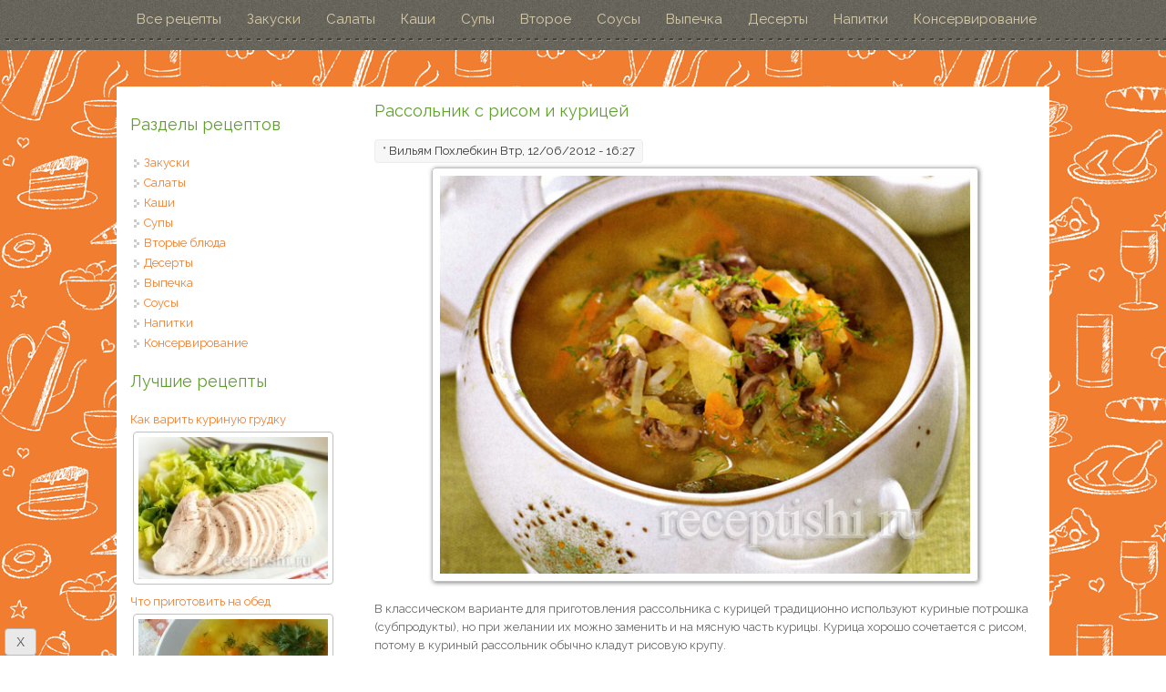

--- FILE ---
content_type: text/html; charset=utf-8
request_url: http://receptishi.ru/rassolnik-s-risom-i-kuricej
body_size: 8977
content:
<!DOCTYPE html>
<html>
<head>
<meta charset="utf-8" />
<meta name="viewport" content="width=device-width" />
<link rel="shortcut icon" href="http://receptishi.ru/sites/all/themes/alpha_responsive_theme/favicon.ico" type="image/vnd.microsoft.icon" />
<meta name="description" content="В классическом варианте для приготовления рассольника с курицей традиционно используют куриные потрошка (субпродукты), но при желании их можно заменить и на мясную часть курицы. Курица хорошо сочетается с рисом, потому в куриный рассольник обычно кладут рисовую крупу. Рецепт приготовления рассольника с рисом и курицей" />
<meta name="keywords" content="куриный суп, рассольник" />
<link rel="canonical" href="http://receptishi.ru/rassolnik-s-risom-i-kuricej" />
<link rel="shortlink" href="http://receptishi.ru/node/16" />
<meta property="og:title" content="Рассольник с рисом и курицей" />
<meta property="og:description" content="В классическом варианте для приготовления рассольника с курицей традиционно используют куриные потрошка (субпродукты), но при желании их можно заменить и на мясную часть курицы. Курица хорошо сочетается с рисом, потому в куриный рассольник обычно кладут рисовую крупу. Рецепт приготовления рассольника с рисом и курицей" />
<meta property="og:updated_time" content="2016-01-02T12:41:34+03:00" />
<meta property="article:published_time" content="2012-06-12T16:27:35+04:00" />
<meta property="article:modified_time" content="2016-01-02T12:41:34+03:00" />
<title>Рассольник с рисом и курицей | Кулинарные рецепты с фото</title>
<link type="text/css" rel="stylesheet" href="http://receptishi.ru/foto/css/css_xE-rWrJf-fncB6ztZfd2huxqgxu4WO-qwma6Xer30m4.css" media="all" />
<link type="text/css" rel="stylesheet" href="http://receptishi.ru/foto/css/css_TsVRTbLFUpEZAfw-_bWPJu840QT523CPjUVJ5MRWfyk.css" media="all" />
<link type="text/css" rel="stylesheet" href="http://receptishi.ru/foto/css/css_7fuM059OGZu_ERGTAKThadBeWyETOS_QiGp9vlsS9VA.css" media="all" />
<link type="text/css" rel="stylesheet" href="http://receptishi.ru/foto/css/css_-1I4_IV8sfkBgef1wNGBl9IljUOjZKhujSQ3QgyCWjk.css" media="all" />
<script type="text/javascript" src="http://receptishi.ru/foto/js/js_vDrW3Ry_4gtSYaLsh77lWhWjIC6ml2QNkcfvfP5CVFs.js"></script>
<script type="text/javascript" src="http://receptishi.ru/foto/js/js_lkS5PPLVETiyLPMwKl5cLe8_myt3rLR1bf8KS4nURuA.js"></script>
<script type="text/javascript" src="http://receptishi.ru/foto/js/js_VqdpZWoU_vGNnZWkvVqgCewffrcp_UQEXWh-HYdrUrw.js"></script>
<script type="text/javascript">
<!--//--><![CDATA[//><!--
jQuery.extend(Drupal.settings, {"basePath":"\/","pathPrefix":"","ajaxPageState":{"theme":"alpha_responsive_theme","theme_token":"MP-Ey0Fm_LnG7y5odWDlmQLbD4gyOlmPfNa0u94Hi5Q","js":{"misc\/jquery.js":1,"misc\/jquery.once.js":1,"misc\/drupal.js":1,"public:\/\/languages\/14-ru_m6ClNxOg4Q_TC_4Fma9A-SxzuqXnqL766GGCLoGpJRs.js":1,"misc\/textarea.js":1,"sites\/all\/themes\/alpha_responsive_theme\/js\/custom.js":1},"css":{"modules\/system\/system.base.css":1,"modules\/system\/system.menus.css":1,"modules\/system\/system.messages.css":1,"modules\/system\/system.theme.css":1,"modules\/comment\/comment.css":1,"modules\/field\/theme\/field.css":1,"modules\/node\/node.css":1,"modules\/search\/search.css":1,"modules\/user\/user.css":1,"sites\/all\/modules\/views\/css\/views.css":1,"sites\/all\/modules\/ctools\/css\/ctools.css":1,"public:\/\/honeypot\/honeypot.css":1,"sites\/all\/themes\/alpha_responsive_theme\/css\/font-awesome.css":1,"sites\/all\/themes\/alpha_responsive_theme\/css\/style.css":1,"sites\/all\/themes\/alpha_responsive_theme\/css\/media.css":1}},"urlIsAjaxTrusted":{"\/comment\/reply\/16":true}});
//--><!]]>
</script>
<!--[if IE 8 ]>    <html class="ie8 ielt9"> <![endif]-->
<!--[if lt IE 9]><script src="http://html5shiv.googlecode.com/svn/trunk/html5.js"></script><![endif]-->
</head>
<body class="html not-front not-logged-in one-sidebar sidebar-first page-node page-node- page-node-16 node-type-recept">
	<div id="skip-link">
		<a href="#main-content" class="element-invisible element-focusable">Перейти к основному содержанию</a>
	</div>
  	 <!-- /.region -->
	

<!-- main-menu -->

<div class="user-menu-wrapper">
  <div class="full-wrap">
      </div>
</div>


  <div class="menu-wrap">
    <nav id="main-menu"  role="navigation">
      <a class="nav-toggle" href="#">Navigation</a>
      <div class="menu-navigation-container">
        <ul class="menu"><li class="first leaf"><a href="/" title="">Все рецепты</a></li>
<li class="leaf"><a href="/zakuski" title="">Закуски</a></li>
<li class="leaf"><a href="/salaty" title="">Салаты</a></li>
<li class="leaf"><a href="/kashi" title="">Каши</a></li>
<li class="leaf"><a href="/supi" title="Рецепты первых блюд">Супы</a></li>
<li class="leaf"><a href="/vtoroe" title="">Второе</a></li>
<li class="leaf"><a href="/sousy" title="">Соусы</a></li>
<li class="leaf"><a href="/vypechka" title="">Выпечка</a></li>
<li class="leaf"><a href="/deserti" title="">Десерты</a></li>
<li class="leaf"><a href="/napitki" title="">Напитки</a></li>
<li class="last leaf"><a href="/konservirovanie" title="">Консервирование</a></li>
</ul>      </div>
      <div class="clear"></div>
    </nav>
  </div>

<!-- end main-menu -->

<!-- header -->

<div id="header_wrapper">  

  <header id="header" role="banner">
    <div class="top_left">
      
      <h1 id="site-title">
        <a href="/" title="Главная"></a>
        <div id="site-description"></div>
      </h1>
    </div>

    <div class="top_right">
          </div>
    <div class="clear"></div>

  </header>

</div>

<!-- end header -->




<div id="page-wrap">

  

   


  <div id="container">
    <div class="container-wrap">
      <div class="content-sidebar-wrap">
        <div id="content">
<div class="hrecipe">
          
          <section id="post-content" role="main">
          
            

                                    <h1 class="page-title fn">Рассольник с рисом и курицей</h1>                                                            <div class="region region-content">
  <div id="block-system-main" class="block block-system">

      
  <div class="content">
                          <span property="dc:title" content="Рассольник с рисом и курицей" class="rdf-meta element-hidden"></span><span property="sioc:num_replies" content="1" datatype="xsd:integer" class="rdf-meta element-hidden"></span>  
              <span class="submitted"><span property="dc:date dc:created" content="2012-06-12T16:27:35+04:00" datatype="xsd:dateTime" rel="sioc:has_creator">* <span class="username" xml:lang="" about="/user/5" typeof="sioc:UserAccount" property="foaf:name" datatype="">Вильям Похлебкин</span> Втр, 12/06/2012 - 16:27</span></span>
      
    
  <div class="content node-recept">
    <div class="field field-name-body field-type-text-with-summary field-label-hidden"><div class="field-items"><div class="field-item even" property="content:encoded"><p><img class="photo result-photo" src="http://receptishi.ru/foto/supy/rassolnik-s-risom-i-kuricej.jpg" width="600" height="450" alt="Рассольник с рисом и курицей" /><br />
В классическом варианте для приготовления рассольника с курицей традиционно используют куриные потрошка (субпродукты), но при желании их можно заменить и на мясную часть курицы. Курица хорошо сочетается с рисом, потому в куриный рассольник обычно кладут рисовую крупу.</p>
<h2>Рецепт  приготовления рассольника с рисом и курицей</h2>
<h3>Ингредиенты</h3>
<ul><li class="ingredient">потроха от 2 кур, </li>
<li class="ingredient">4 соленых огурца, </li>
<li class="ingredient">1 морковь, </li>
<li class="ingredient">1 репа, </li>
<li class="ingredient">3 ст. ложки риса, </li>
<li class="ingredient">1 луковица, </li>
<li class="ingredient">1 лук порей, </li>
<li class="ingredient">1 петрушка (корень и зелень), </li>
<li class="ingredient">2 ст. ложки укропа, </li>
<li class="ingredient">1 ст. ложка эстрагона, </li>
<li class="ingredient">1 ст. ложка зелени чабера, </li>
<li class="ingredient">8 горошин черного перца, </li>
<li class="ingredient">2 лавровых листа, </li>
<li class="ingredient">2 зубчика чеснока, </li>
<li class="ingredient">25-30 г сливочного масла.</li>
</ul><h3>Приготовление рассольника</h3>
<ol class="instructions"><li class="instruction">Овощи чистим. Лук, порей и петрушку нарезаем мелко. Морковь и репу - кубиками или брусочками.</li>
<li class="instruction">Тщательно промытые и нарезанные на мелкие кусочки потроха курицы отправляем в 1,5 л кипятка и варим около часа.</li>
<li class="instruction">Заправляем рассольник кореньями (морковка, репа, петрушка), промытым несколько раз рисом и варим до его полуготовности, снимая пену.</li>
<li class="instruction">Затем заправляем мелко нарезанными луковицей и пореем, а также перцем, лавровым листом и варим до готовности риса.</li>
<li class="instruction">С соленых огурцов снимаем кожицу, заливаем ее стаканом кипятка и кипятим 10-15 минут, затем кожицу отбрасываем, а в получившийся рассол опускаем нарезанную кубиками мякоть огурцов.</li>
<li class="instruction">Добавляем подготовленные огурцы в рассольник, варим еще 5-7 мин. </li>
<li class="instruction">Промываем и измельчаем пряную зелень. </li>
<li class="instruction">Вводим зелень в рассольник и варим 3 мин, после чего снимаем суп с огня и заправляем растертым с маслом и солью чесноком.</li>
</ol></div></div></div><div class="field field-name-field-tags field-type-taxonomy-term-reference field-label-above"><div class="field-label">Категория рецепта:&nbsp;</div><div class="field-items"><div class="field-item even"><a href="/supi" typeof="skos:Concept" property="rdfs:label skos:prefLabel" datatype="">Супы</a></div><div class="field-item odd"><a href="/supi/rassolniki" typeof="skos:Concept" property="rdfs:label skos:prefLabel" datatype="">Рассольники</a></div><div class="field-item even"><a href="/kurinyi-sup-na-kurinom-bulone" typeof="skos:Concept" property="rdfs:label skos:prefLabel" datatype="">Куриный суп (супы на курином бульоне)</a></div></div></div><div class="field field-name-field-n-bluda field-type-taxonomy-term-reference field-label-above"><div class="field-label">Назначение рецепта:&nbsp;</div><div class="field-items"><div class="field-item even"><a href="/recepty" typeof="skos:Concept" property="rdfs:label skos:prefLabel" datatype="">Кулинарные рецепты на каждый день</a></div><div class="field-item odd"><a href="/chto-prigotovit-na-obed" typeof="skos:Concept" property="rdfs:label skos:prefLabel" datatype="">Что приготовить на обед</a></div></div></div><div class="field field-name-field-n-kuhnya field-type-taxonomy-term-reference field-label-above"><div class="field-label">Кухня:&nbsp;</div><div class="field-items"><div class="field-item even"><a href="/russkaya-kuhnya" typeof="skos:Concept" property="rdfs:label skos:prefLabel" datatype="">Русская кухня</a></div></div></div><div class="field field-name-field-ingr field-type-taxonomy-term-reference field-label-above"><div class="field-label">Что приготовить:&nbsp;</div><div class="field-items"><div class="field-item even"><a href="/bljuda-iz-kuricy" typeof="skos:Concept" property="rdfs:label skos:prefLabel" datatype="">Блюда из курицы</a></div></div></div><div class="field field-name-field-avtory field-type-taxonomy-term-reference field-label-above"><div class="field-label">Авторство:&nbsp;</div><div class="field-items"><div class="field-item even"><a href="/recepty-po-pohlebkinu" typeof="skos:Concept" property="rdfs:label skos:prefLabel" datatype="">Рецепты по Похлебкину</a></div></div></div>  </div>

      <footer>
      <ul class="links inline"><li class="comment-add first last active"><a href="/rassolnik-s-risom-i-kuricej#comment-form" title="Поделитесь мыслями и мнениями об этом материале." class="active">Добавить комментарий</a></li>
</ul>    </footer>
  
  <div id="comments" class="comment-wrapper">
          <h2 class="title">Комментарии</h2>
      
  <a id="comment-247"></a>
<div class="comment comment-by-anonymous clearfix" about="/comment/247#comment-247" typeof="sioc:Post sioct:Comment">

  <div class="attribution">

    
    <div class="comment-submitted">
      <p class="commenter-name">
        <span rel="sioc:has_creator"><span class="username" xml:lang="" typeof="sioc:UserAccount" property="foaf:name" datatype="">Юлия</span></span>      </p>
      <p class="comment-time">
        <span property="dc:date dc:created" content="2012-11-28T11:01:00+04:00" datatype="xsd:dateTime">Ср, 28/11/2012 - 11:01</span>      </p>
      <p class="comment-permalink">
        <a href="/comment/247#comment-247" class="permalink" rel="bookmark">Permalink</a>      </p>
    </div>
  </div>

  <div class="comment-text">

    
        <h3 property="dc:title" datatype=""><a href="/comment/247#comment-247" class="permalink" rel="bookmark">Приготовила. Репу правда</a></h3>
    
    <div class="content">
      <span rel="sioc:reply_of" resource="/rassolnik-s-risom-i-kuricej" class="rdf-meta element-hidden"></span><div class="field field-name-comment-body field-type-text-long field-label-hidden"><div class="field-items"><div class="field-item even" property="content:encoded">Приготовила. Репу правда заменила на картофелину, но получился все равно вкусняцкий рассольник!!!</div></div></div>          </div> <!-- /.content -->

    <ul class="links inline"><li class="comment-reply first last"><a href="/comment/reply/16/247">ответить</a></li>
</ul>  </div> <!-- /.comment-text -->
</div>

      <h2 class="title comment-form">Добавить комментарий</h2>
    <form class="comment-form" action="/comment/reply/16" method="post" id="comment-form" accept-charset="UTF-8"><div><div class="form-item form-type-textfield form-item-name">
  <label for="edit-name">Ваше имя </label>
 <input type="text" id="edit-name" name="name" value="" size="30" maxlength="60" class="form-text" />
</div>
<div class="field-type-text-long field-name-comment-body field-widget-text-textarea form-wrapper" id="edit-comment-body"><div id="comment-body-add-more-wrapper"><div class="form-item form-type-textarea form-item-comment-body-und-0-value">
  <label for="edit-comment-body-und-0-value">Комментарии к рецепту <span class="form-required" title="Обязательное поле">*</span></label>
 <div class="form-textarea-wrapper resizable"><textarea class="text-full form-textarea required" id="edit-comment-body-und-0-value" name="comment_body[und][0][value]" cols="60" rows="3"></textarea></div>
<div class="description">У нас принято благодарить за рецепт, если он Вам понравился :)</div>
</div>
</div></div><input type="hidden" name="form_build_id" value="form-QWhAlM51idM_W0nvw9Ev_L7LJxYxkNUQJTH9i0IiacI" />
<input type="hidden" name="form_id" value="comment_node_recept_form" />
<input type="hidden" name="honeypot_time" value="1769743789|FDNwMpN-cDDv9zz7WBZ0KZVD94FIlUvhiDkRC-1oi1s" />
<div class="form-actions form-wrapper" id="edit-actions"><input type="submit" id="edit-submit" name="op" value="Сохранить" class="form-submit" /><input type="submit" id="edit-preview" name="op" value="Предпросмотр" class="form-submit" /></div><div class="url-textfield"><div class="form-item form-type-textfield form-item-url">
  <label for="edit-url">Leave this field blank </label>
 <input autocomplete="off" type="text" id="edit-url" name="url" value="" size="20" maxlength="128" class="form-text" />
</div>
</div></div></form>  </div>
  </div>
  
</div> <!-- /.block -->
<div id="block-block-8" class="block block-block">

      
  <div class="content">
    <!-- Yandex.RTB -->
<script>window.yaContextCb=window.yaContextCb||[]</script>
<script src="https://yandex.ru/ads/system/context.js" async></script>
<!-- Yandex.RTB R-A-1576968-1 -->
<div id="yandex_rtb_R-A-1576968-1"></div>
<script>window.yaContextCb.push(()=>{
  Ya.Context.AdvManager.render({
    renderTo: 'yandex_rtb_R-A-1576968-1',
    blockId: 'R-A-1576968-1'
  })
})</script>  </div>
  
</div> <!-- /.block -->
<div id="block-views-similarterms-block" class="block block-views">

        <h2 >Еще обязательно попробуйте:</h2>
    
  <div class="content">
    <div class="view view-similarterms view-id-similarterms view-display-id-block view-dom-id-1eb7944d8d756f5e914afdaacd7343b4">
        
  
  
      <div class="view-content">
      <table class="views-view-grid cols-3">
  
  <tbody>
          <tr  class="row-1 row-first">
                  <td  class="col-1 col-first">
              
  <div class="views-field views-field-title">        <span class="field-content"><a href="/lapsha-kurinaya">Лапша куриная (суп куриный с домашней лапшой)</a></span>  </div>  
  <div class="views-field views-field-field-image">        <div class="field-content"><a href="/lapsha-kurinaya"><img typeof="foaf:Image" src="http://receptishi.ru/foto/rec/sup-kurinyj-s-domashney-lapshoj.jpg" width="200" height="150" alt="Рецепт Лапша куриная (суп куриный с домашней лапшой)" /></a></div>  </div>          </td>
                  <td  class="col-2">
              
  <div class="views-field views-field-title">        <span class="field-content"><a href="/sup-iz-kuricy">Суп из курицы с яйцом</a></span>  </div>  
  <div class="views-field views-field-field-image">        <div class="field-content"><a href="/sup-iz-kuricy"><img typeof="foaf:Image" src="http://receptishi.ru/foto/rec/sup-iz-kuricy.jpg" width="200" height="150" alt="Суп из курицы с яйцом" /></a></div>  </div>          </td>
                  <td  class="col-3 col-last">
              
  <div class="views-field views-field-title">        <span class="field-content"><a href="/sup-kurinyi-so-zvezdochkami">Суп куриный со звездочками</a></span>  </div>  
  <div class="views-field views-field-field-image">        <div class="field-content"><a href="/sup-kurinyi-so-zvezdochkami"><img typeof="foaf:Image" src="http://receptishi.ru/foto/rec/sup-kurinyi-so-zvezdochkami.jpg" width="200" height="150" alt="Рецепт Суп куриный со звездочками" /></a></div>  </div>          </td>
              </tr>
          <tr  class="row-2 row-last">
                  <td  class="col-1 col-first">
              
  <div class="views-field views-field-title">        <span class="field-content"><a href="/sch-zelenye-iz-krapivi">Щи зеленые из крапивы</a></span>  </div>  
  <div class="views-field views-field-field-image">        <div class="field-content"><a href="/sch-zelenye-iz-krapivi"><img typeof="foaf:Image" src="http://receptishi.ru/foto/rec/schi-s-krapivoj.jpg" width="200" height="150" alt="Щи зеленые из крапивы" /></a></div>  </div>          </td>
                  <td  class="col-2">
              
  <div class="views-field views-field-title">        <span class="field-content"><a href="/borsch-s-kuricej-i-galushkami-poltavskij">Борщ с курицей и галушками полтавский</a></span>  </div>  
  <div class="views-field views-field-field-image">        <div class="field-content"><a href="/borsch-s-kuricej-i-galushkami-poltavskij"><img typeof="foaf:Image" src="http://receptishi.ru/foto/rec/borsch-s-galushkami.jpg" width="200" height="150" alt="Борщ с курицей и галушками полтавский" /></a></div>  </div>          </td>
                  <td  class="col-3 col-last">
              
  <div class="views-field views-field-title">        <span class="field-content"><a href="/myasnoy-sup">Мясной суп: правильный и вкусный</a></span>  </div>  
  <div class="views-field views-field-field-image">        <div class="field-content"><a href="/myasnoy-sup"><img typeof="foaf:Image" src="http://receptishi.ru/foto/rec/myasnoy-sup.jpg" width="200" height="150" alt="Мясной суп: правильный и вкусный" /></a></div>  </div>          </td>
              </tr>
      </tbody>
</table>
    </div>
  
  
  
  
  
  
</div>  </div>
  
</div> <!-- /.block -->
<div id="block-block-13" class="block block-block">

      
  <div class="content">
    <script>
  (function() {
    var cx = '013752084695220179613:4-ch8s6nq6g';
    var gcse = document.createElement('script');
    gcse.type = 'text/javascript';
    gcse.async = true;
    gcse.src = (document.location.protocol == 'https:' ? 'https:' : 'http:') +
        '//cse.google.com/cse.js?cx=' + cx;
    var s = document.getElementsByTagName('script')[0];
    s.parentNode.insertBefore(gcse, s);
  })();
</script>
<gcse:search></gcse:search>  </div>
  
</div> <!-- /.block -->
<div id="block-block-5" class="block block-block">

      
  <div class="content">
    <p>Мы уверены, что вы тоже знаете много рецептов вкусных блюд. Поделитесь с нами? А мы приготовим, сфотографируем и выложим на рецептышах с упоминанием вашего авторства. Свои рецепты можно оставлять в комментариях к любому блюду.</p>
<p><a href="http://receptishi.ru/poisk-receptov"><img src="http://receptishi.ru/foto/krasota.jpg" width="700" height="74" alt="Рецепты по алфавиту и праздникам" title="Рецепты по алфавиту и праздникам" /></a></p>
<p align="center"><font color="#800000"><b><a href="http://receptishi.ru/poisk-receptov">ПОИСК РЕЦЕПТОВ ПО АЛФАВИТУ, ИНГРЕДИЕНТАМ И ПРАЗДНИКАМ</a></b></font></p>
<p align="center">При копировании рецептов активная ссылка на <a href="http://receptishi.ru/">Рецептыши.ру</a> обязательна!</p>
  </div>
  
</div> <!-- /.block -->
<div id="block-block-17" class="block block-block">

      
  <div class="content">
    <style>
.tar {
    position: fixed;
    bottom: 0px;
    left: 0px;
    opacity:0.7; /*Элемент полностью прозрачный (невидимый)*/
    transition: 3s; /*Скорость перехода состояния элемента*/
    animation: show 5s 1; /* Указываем название анимации, её время и количество повторов*/
    animation-fill-mode: forwards; /* Чтобы элемент оставался в конечном состоянии анимации */
    animation-delay: 3s; /* Задержка перед началом */
    z-index: 100;
}
@keyframes show{
 10%{ opacity:1; }
  50%{ opacity:1; }
  80% { opacity:1; }
 100%{ opacity:1; }
}   
</style>

<div class="tar">
<button class="p" type="button" data-dismiss="alert">X</button>
<script async src="https://ad.mail.ru/static/ads-async.js"></script>
<ins class="mrg-tag" style="display:block;text-decoration: none;" data-ad-client="ad-1006737" data-ad-slot="1006737"></ins>  
<script>(MRGtag = window.MRGtag || []).push({})</script>
</div>  </div>
  
</div> <!-- /.block -->
</div>
 <!-- /.region -->
          </section> <!-- /#main -->
        </div>
</div>      
                  <aside id="sidebar-first" role="complementary">
            <div class="region region-sidebar-first">
  <div id="block-menu-menu-razdely" class="block block-menu">

        <h2 >Разделы рецептов</h2>
    
  <div class="content">
    <ul class="menu"><li class="first collapsed"><a href="/zakuski" title="Закуски">Закуски</a></li>
<li class="collapsed"><a href="/salaty" title="Салаты">Салаты</a></li>
<li class="leaf"><a href="/kashi" title="Каши">Каши</a></li>
<li class="collapsed"><a href="/supi" title="Супы">Супы</a></li>
<li class="collapsed"><a href="/vtoroe" title="Вторые блюда">Вторые блюда</a></li>
<li class="collapsed"><a href="/deserti" title="Десерты">Десерты</a></li>
<li class="collapsed"><a href="/vypechka" title="Выпечка">Выпечка</a></li>
<li class="leaf"><a href="/sousy" title="Соусы">Соусы</a></li>
<li class="collapsed"><a href="/napitki" title="Напитки">Напитки</a></li>
<li class="last collapsed"><a href="/konservirovanie" title="Консервирование">Консервирование</a></li>
</ul>  </div>
  
</div> <!-- /.block -->
<div id="block-block-6" class="block block-block">

        <h2 >Лучшие рецепты</h2>
    
  <div class="content">
    <p><a href="http://receptishi.ru/varenaya-kurinaya-grudka-kak-i-skolko-varit-kurinuyu-grudku">Как варить куриную грудку<img src="http://receptishi.ru/foto/rec/varenaya-kurinaya-grudka-kak-i-skolko-varit-kurinuyu-grudku.jpg" width="220" height="140" alt="Как и сколько варить куриную грудку" /></a> <a href="http://receptishi.ru/chto-prigotovit-na-obed">Что приготовить на обед<img src="http://receptishi.ru/foto/rec/sup-kurinyi-so-zvezdochkami.jpg" width="220" height="140" alt="Что приготовить на обед" /></a> <a href="http://receptishi.ru/chto-prigotovit-na-uzhin">Что приготовить на ужин<img src="http://receptishi.ru/foto/rec/ezhiki-iz-farsha-s-risom-v-duhovke02.jpg" width="220" height="140" alt="Что приготовить на ужин" /></a> <a href="http://receptishi.ru/vypechka">Вкусняшки<img src="http://receptishi.ru/foto/rec/pechene-lincer.jpg" width="220" height="140" alt="Выпечка" /></a> <a href="http://receptishi.ru/samye-luchshie-recepty">Еще рецепты &gt;&gt;</a></p>
  </div>
  
</div> <!-- /.block -->
<div id="block-menu-menu-nacion" class="block block-menu">

        <h2 >Кухни народов</h2>
    
  <div class="content">
    <ul class="menu"><li class="first leaf"><a href="/russkaya-kuhnya" title="Рецепты Русской национальной кухни">Русская кухня</a></li>
<li class="leaf"><a href="/ukrainskaya-kuhnya" title="Рецепты Украинской национальной кухни">Украинская кухня</a></li>
<li class="leaf"><a href="/belorusskaya-kuhnya" title="Рецепты Белорусской национальной кухни">Белорусская кухня</a></li>
<li class="leaf"><a href="/moldavskaya-kuhnya" title="">Молдавская кухня</a></li>
<li class="leaf"><a href="/gruzinskaya-kuhnya" title="">Грузинская кухня</a></li>
<li class="leaf"><a href="/armyanskaya-kuhnya" title="">Армянская кухня</a></li>
<li class="leaf"><a href="/azerbajdzhanskaya-kuhnya" title="">Азербайджанская кухня</a></li>
<li class="leaf"><a href="/italyanskaya-kuhnya" title="">Итальянская кухня</a></li>
<li class="leaf"><a href="/francuzskaya-kuhnya" title="">Французская кухня</a></li>
<li class="leaf"><a href="/taiskaya-kuhnya" title="Блюда тайской кухни">Тайская кухня</a></li>
<li class="leaf"><a href="/kitaiskaya-kuhnya" title="">Китайская кухня</a></li>
<li class="leaf"><a href="/yaponskaya-kuhnya" title="">Японская кухня</a></li>
<li class="last leaf"><a href="/koreiskaya-kuhnya" title="">Корейская кухня</a></li>
</ul>  </div>
  
</div> <!-- /.block -->
<div id="block-menu-menu-menu-avtory" class="block block-menu">

        <h2 >Именитые авторы</h2>
    
  <div class="content">
    <ul class="menu"><li class="first last leaf"><a href="/recepty-po-pohlebkinu" title="">В. Похлебкин</a></li>
</ul>  </div>
  
</div> <!-- /.block -->
<div id="block-block-11" class="block block-block">

        <h2 >Мы в соцсетях</h2>
    
  <div class="content">
    <script type="text/javascript" src="//vk.com/js/api/openapi.js?115"></script><!-- VK Widget --><div id="vk_groups"></div>
<style type="text/css">
<!--/*--><![CDATA[/* ><!--*/
#vk_groups, #vk_groups iframe {max-width: 100% !important;}
/*--><!]]>*/
</style><script type="text/javascript">
<!--//--><![CDATA[// ><!--

VK.Widgets.Group("vk_groups", {mode: 0, width: "auto", height: "260", color1: 'FFFFFF', color2: '393E42', color3: '5B7FA6'}, 10279382);

//--><!]]>
</script><p>
</p><div id="ok_group_widget"></div>
<style>
<!--/*--><![CDATA[/* ><!--*/
#__okGroup0{width:100% !important;}
/*--><!]]>*/
</style><script>
<!--//--><![CDATA[// ><!--

!function (d, id, did, st) {
  var js = d.createElement("script");
  js.src = "http://connect.ok.ru/connect.js";
  js.onload = js.onreadystatechange = function () {
  if (!this.readyState || this.readyState == "loaded" || this.readyState == "complete") {
    if (!this.executed) {
      this.executed = true;
      setTimeout(function () {
        OK.CONNECT.insertGroupWidget(id,did,st);
      }, 0);
    }
  }}
  d.documentElement.appendChild(js);
}(document,"ok_group_widget","52311067853015","{width:800,height:280}");

//--><!]]>
</script>  </div>
  
</div> <!-- /.block -->
<div id="block-block-1" class="block block-block">

      
  <div class="content">
    <!--LiveInternet counter--><script type="text/javascript"><!--
document.write("<a href='http://www.liveinternet.ru/click' "+
"target=_blank><img src='//counter.yadro.ru/hit?t44.1;r"+
escape(document.referrer)+((typeof(screen)=="undefined")?"":
";s"+screen.width+"*"+screen.height+"*"+(screen.colorDepth?
screen.colorDepth:screen.pixelDepth))+";u"+escape(document.URL)+
";"+Math.random()+
"' alt='' title='LiveInternet' "+
"border='0' width='31' height='31'><\/a>")
//--></script><!--/LiveInternet-->  </div>
  
</div> <!-- /.block -->
</div>
 <!-- /.region -->
          </aside>  <!-- /#sidebar-first -->
              
        </div>

        
            </div>
  </div>

  <!-- Footer -->

  <div id="footer">
    <div id="footer_wrapper">
          </div>
  </div>



  <div class="footer_credit">
    <!-- Social Links -->
          
    <div id="copyright">
      <p class="copyright">
        Copyright &copy; 2026,  </p> 
      <p class="credits"> </p>
      <div class="clear"></div>
    </div>
  </div>

  <!-- end Footer -->

</div>

	</body>
</html>